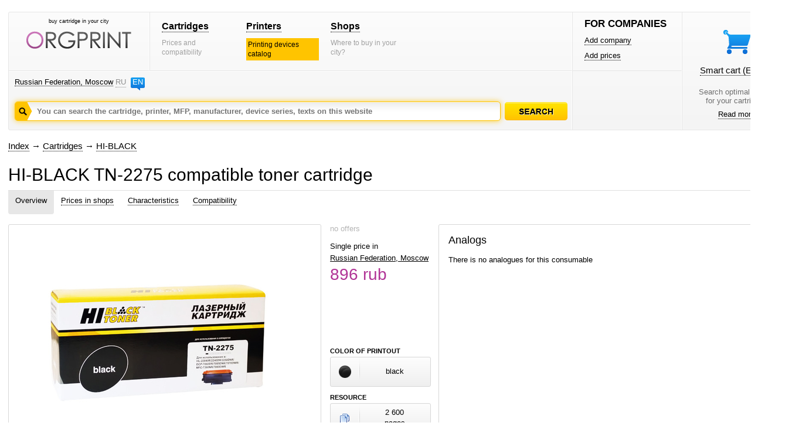

--- FILE ---
content_type: text/html; charset=windows-1251
request_url: https://www.orgprint.com/en/cartridges/HI-BLACK/TN-2275-id37130
body_size: 5940
content:
<!DOCTYPE html PUBLIC "-//W3C//DTD XHTML 1.0 Strict//EN" "http://www.w3.org/TR/xhtml1/DTD/xhtml1-strict.dtd"><html xmlns="http://www.w3.org/1999/xhtml" xml:lang="en" lang="en"><head><title>HI-BLACK TN-2275 – compatible toner cartridge – orgprint.com</title><META NAME="keywords" CONTENT="HI-BLACK, TN-2275, compatible, toner cartridge"><META NAME="description" CONTENT="HI-BLACK TN-2275 – compatible toner cartridge – orgprint.com"><link href="/css/global.css" rel="stylesheet" type="text/css"><script src="/js/global.js" type="text/javascript"></script>

<!-- Yandex.RTB -->
<script>window.yaContextCb=window.yaContextCb||[]</script>
<script src="https://yandex.ru/ads/system/context.js" async></script><link href="/css/cartridge-page.css" rel="stylesheet" type="text/css">
<script src="/js/cartridge-page.js" type="text/javascript"></script>
<script src="/js/basket.js" type="text/javascript"></script></head>
<body>
<div id="fader" class="hidden" onclick='fader_click();'></div><div id=chose_region_panel class=hidden></div><div id=feedback class=hidden></div><div id='basket_notification_window_id' class=hidden></div><div id="sceleton"><div id="insceleton"><div id="container"><div id="incontainer"><div class='yandex_advert_header'>
<!-- Yandex.RTB R-A-2164670-1 -->
<div id="yandex_rtb_R-A-2164670-1"></div>
<script>window.yaContextCb.push(()=>{
  Ya.Context.AdvManager.render({
    renderTo: 'yandex_rtb_R-A-2164670-1',
    blockId: 'R-A-2164670-1'
  })
})</script>
</div><div id="header" class=gradient><div class=a><div class=a1><div class=x1><div class="t"><div class="logoblock"><div class="p0 center"><p class=logo_title>buy cartridge in your city</p><a href='/en/' class=noborder><img src='/images/orgprintcom.png' alt='Buy printer cartridges. Consumables for printing.'></a></div></div></div></div><div class=x2><div class="t"><div class="menublock"><div class=p5><div><a href='/en/cartridges/'>Cartridges</a></div><span>Prices and compatibility</span></div><div class=p5><div><a href='/en/printers/'>Printers</a></div><span class=vagno>Printing devices catalog</span></div><div class=p5><div><a href='/en/shops/'>Shops</a></div><span>Where to buy in your city?</span></div></div></div></div></div><div class="geoblock"><div class=geoblock_inside><div class=geoblock_inside_inside><div class="nof ib"><a href='javascript://' title='Change region' onclick='show_geo_panel();'>Russian Federation, Moscow</a></div><div class="languages ib"><a href='/' class=unactive>RU</a><a href='#' title='English version'>EN</a></div></div></div><div class=geoblock_inside2><div class=geoblock_inside2_inside></div></div><div class=clear></div><div class=a2><div class="search_container"><div class="search_panel"><input type=hidden value='' id='default_id'><div class=spanel><input type=text value='' id=search_input_id onfocus="focusFields(this,'default_id');quicksearch();" onchange="if (doclose==0){quicksearch();};doclose=0;" onkeyup="quicksearch();" onblur="blurFields(this,'default_id');" placeholder='You can search the cartridge, printer, MFP, manufacturer, device series, texts on this website'><img src='/images/search_button_hover_en.png' class=hidden></div><div id=preview_uni class=hidden></div></div></div><div class=button><div class='search_caption search_unactive_en' onmouseover='this.className="search_caption search_hover_en";' onmouseout='this.className="search_caption search_unactive_en";' onclick='search_base();'></div></div><input type=hidden id=search_string_id value="/en/search/cartridges-and-printers/"></div></div></div><div class=b><div class=b1><div class="forcompaniesblock"><div class="title1">FOR COMPANIES</div><div class=p5><a href='/en/add-company/'>Add company</a></div><div class=p5><a href='/en/add-prices/'>Add prices</a></div></div><div class="loginblock "></div></div><div class=b2><div class="cleaverbasketblock basket" onmouseover='this.className="cleaverbasketblock basket_hover";' onmouseout='this.className="cleaverbasketblock basket";'><a class=basket_icon href='javascript://' onclick="window.location.replace(document.getElementById('go_basket_url').value);"></a><div class=basket_content><a href='javascript://' class=basketlink onclick="window.location.replace(document.getElementById('go_basket_url').value);">Smart cart <span id='basket_content_id'>(Empty)</span></a><p>Search optimal sellers<br>for your cartridges</p><a href='/en/what-is-the-smart-cart/'>Read more</a></div><img src='/images/basket_hover.png' class=hidden><input type=hidden value='/en/cart/' id='go_basket_url'></div></div></div></div>
<div id="content"><div class="bread-crumbs"><div><a href='/en/'>Index</a> <span>&#8594;</span> <a href='/en/cartridges/'>Cartridges</a> <span>&#8594;</span> <a href='/en/cartridges/HI-BLACK/'>HI-BLACK</a></div></div><div class="content"><script>function init_all(){init();}</script><div class='h1'><h1>HI-BLACK TN-2275 compatible toner cartridge</h1></div>
<div class=page_panel id=page_panel_id>
<a name='common'></a><div class=links id='links_panel'>
<div id='#' class='active'><a href='#common' title='Information overview about HI-BLACK TN-2275' onclick='s_a("#");'>Overview</a></div>
<div id='#prices-in-shops'><a onclick='s_a("#prices-in-shops");' title='Prices on HI-BLACK TN-2275 in stores of Moscow' href='#prices-in-shops'>Prices in shops</a></div>
<div id='#characteristics'><a onclick='s_a("#characteristics");' title='Specifications for toner cartridge HI-BLACK TN-2275' href='#characteristics'>Characteristics</a></div>
<div id='#compatibility'><a onclick='s_a("#compatibility");' title='Compatibility table - принтеры which compatible with toner cartridge HI-BLACK TN-2275' href='#compatibility'>Compatibility</a></div></div>
<div class=service></div>
</div>

<div class=global_content>
<div class=content_center2 id=content_center>
<div class=content_block2 id=content_block>
<div class=clear><div class=clear></div>
<div class="hidden" id='big_gallery_id'>
<div class=gallery_title><div>Photos of HI-BLACK TN-2275</div></div>

<div class=left_big_gallery>
<div class=viewcontainer>
<div id='big_view'>
<center><img src='/image/q/qvebeLpKTp_348_preview_706_523.jpg' width='646' height='444' class='visible' align=absmiddle id='big_0'></center>
</div>
</div>
</div>

<div class=right_big_gallery>

</div>
</div>
<div id='gallery'>
<div class=viewcontainer>
<div id='bigview2'>
<center class=pointer><img src='/image/q/qvebeLpKTp_348_preview_465_400.jpg' width='465' height='319' class='visible' align=absmiddle id='big0' onclick='show_gallery();'></center>
</div>
</div>
<div class='clear'></div></div>
<div class='price price_block' id='price'>
<div id=price_inside>
<span class=grey>no offers</span>

<div class=middle_price_block>
<p>Single price in</p>
<p><a href="javascript://" title='Change region' onclick="show_geo_panel();" class=blacklink>Russian Federation, Moscow</a></p>
<p class=middle_price>896 rub</p>

</div>

</div>
<div class=propety_blocks>
<div class=block_titles>COLOR OF PRINTOUT</div>
<div class="block_property block_color">
<div class=icon><img src='/images/colors/black.png' align=absmiddle title='black' alt='black'></div>
<div class=text><div>black</div></div>
</div>


<div class=block_titles>RESOURCE</div>
<div class="block_property block_resource">
<div class="icon resource_pages"></div>
<div class=text><div>2 600<br>pages</div></div>
</div>
</div></div>
<div id='info'>
<div class=inside>
<div class='block_analogs'>
<div class='inside_right'>
<div class=title_small>Analogs</div>
<div class=compatibility_content><div class='standart_image_view'><br><p>There is no analogues for this consumable</p></div></div>
</div>
</div>
</div>
</div>
<div class="clear vertical-spacer"></div></div><div class="clear"></div>
</div>

<a name='prices-in-shops'></a><div class=clear><div class='page_title'>Prices in shops</div><div class='price'>
<div class=middle_price_block2>
<div class="left mprice"><div>Single price in: <a href="javascript://" title='Change region' onclick="show_geo_panel();">Russian Federation, Moscow</a></div></div><div class="left middle_price2">896 rub</div>
</div>
</div>
<div class=clear></div>
<div class=shop>
<div class="shops shops3"><div class='shops_inside2'>
<div class=full>
<img src='/images/tap_hovered.gif' class=hidden>
<div class=table_header>
<div class=h31>
<div class="vt vt1"><div class='vtr active' onclick='selectthistap("b",1);' id=tap_b_1 onmouseover='showtapactive("b",1);' onmouseout='hidetapactive("b",1);'><div title='Shops to buy' class=noselect>Shops to buy</div></div></div>
<div class="vt vt0"></div>

</div>
<div class=h3>

<div class="vl vl1 no_border" id=tp_b_1></div><div class="vl vl2 is_border" id=tp_b_2><div id='tpc_b_2'></div></div><div class="vl vl3 is_border" id=tp_b_3><div id='tpc_b_3'></div></div><div class="vl vl4 is_border" id=tp_b_4><div id='tpc_b_4'></div></div><div class="vl vl0"></div></div></div><div class='table_content'>
<div id=content_page_b_1><div id='view_table_brief_div_id2'>
<table class=standart_table cellspacing=0 cellpadding=0>
<tr>
<th>N</th>

<th class="alignleft sortcell" onclick="sort_table('2','shops_cartridge_page_brief','companyid','0','37130','23541','10');">
<div class=sort><div class=inside_sort><div class='up up0'></div><div class='down down0'></div></div></div><div class=table_head_title>SHOPS</div>
</th>

<th>PRODUCT URL</th>

<th class='sortcell' onclick="sort_table('2','shops_cartridge_page_brief','price','0','37130','23541','10');">
<div class=sort><div class=inside_sort><div class='up up0'></div><div class='down down1'></div></div></div><div class=table_head_title>PRICE</div>
</th>

</tr>
<tr class='greyline' onmouseover='hover_on_table_line(this);' onmouseout='hover_off_table_line(this,1);'>
<td align=center>1</td>
<td><a href='/en/shops/profittechnoru/' target='_blank'></a></td>
<td align=center><a href='/en/shops/profittechnoru/;modelid:37130#prais-list' target='_blank' rel="nofollow">jump to</a></td>
<td align=center>896 rub</td>
</tr></table></div></div>
<div id=content_page_b_2></div>
<div id=content_page_b_3></div>
<div id=content_page_b_4></div>
</div>

</div>
</div></div>

<div class=message-no-in-other-regions>It is not known where the cartridge sold in other cities.</div></div>
<div class=shops_right_block>
<div class='mapblock'>
<div class=inside_map>
<div class=title_small>Shops on the map</div>
<script src="https://api-maps.yandex.ru/2.0-stable/?load=package.standard&lang=ru-RU" type="text/javascript"></script>
<script type="text/javascript">
var myMap;
ymaps.ready(init_all);
function init () {
myMap = new ymaps.Map('map', {
center:[55.7522,37.6156],
zoom:10
});myMap.controls
.add('zoomControl', { left: 5, top: 5 })
.add('typeSelector')
.add('smallZoomControl', { right: 5, top: 75 })
.add('mapTools', { left: 35, top: 5 });pm=new Array;

myMap.geoObjects


}
function remove_all_markers(){for (j=1;j<1;j++){myMap.geoObjects.remove(pm[j]);}}
</script>
<div id="map" class=map></div>
<div class=clear></div>

</div>
</div>
</div>
<div class=clear></div></div>
<a name='characteristics'></a><div class=clear><div class='clear spacer_description'></div>
<div class='page_title'>Characteristics</div>

<div class='block_har'>
<div class='icon'><img src='/images/tech/icon_common.png'></div>
<div class='description'>
<div class='title'>Common</div>
<div class=name><div>Is analogous to</div></div><div class=value><div><a href='/en/cartridges/BROTHER/TN-2275-id41' title='BROTHER TN-2275'>BROTHER TN-2275</a></div></div>
<div class=name><div>Manufacturer</div></div><div class=value><div>HI-BLACK</div></div>
<div class=name><div>Model</div></div><div class=value><div>TN-2275</div></div><div class=name><div>Use in</div></div><div class=value><div>for laser printer</div></div><div class=name><div>Type</div></div><div class=value><div>toner cartridge</div></div><div class=name><div>Color of printout</div></div><div class=value><div>black</div></div><div class=name><div>Resource</div></div><div class=value><div>2 600 pages</div></div>
</div>
</div>

<div class='block_har'>
<div class='icon'><img src='/images/tech/icon_logistic.png'></div>
<div class='description'>
<div class='title'>Logistic</div>
<div class=name><div>Package quantity</div></div><div class=value><div>1 pieces</div></div>
</div>
</div>
<div class='clear spacer_description'></div><div class=clear></div></div>
<a name='analog-cartridges'></a><div class=clear>
<div class="page_title">Analog cartridges</div>
There is no analogues for this consumable<div class=clear></div></div>
<a name='compatibility'></a><div class=clear><div class='page_title'>Compatibility</div>
<div class=left>
<div class=filter_selector onclick="select_filter('a','0','r');"><div class='title_r active' id=a_fsti_0><div>All formats</div></div><div class='tri act' id=a_fstr_0></div></div>
<div class=filter_selector onclick="select_filter('a','1','r');"><div class='title_r' id=a_fsti_1><div>A3</div></div><div class='tri' id=a_fstr_1></div></div>
<div class=filter_selector onclick="select_filter('a','2','r');"><div class='title_r' id=a_fsti_2><div>A4</div></div><div class='tri' id=a_fstr_2></div></div>
<div class=filter_selector onclick="select_filter('a','3','r');"><div class='title_r' id=a_fsti_3><div>A5</div></div><div class='tri' id=a_fstr_3></div></div>
</div>

<div class=right>
<div class=filter_selector onclick="select_filter('b','0','l');"><div class='title_l active' id=b_fsti_0><div>All chromaticities</div></div><div class='tri act' id=b_fstr_0></div></div>
<div class=filter_selector onclick="select_filter('b','1','l');"><div class='title_l' id=b_fsti_1><div>Monochrome</div></div><div class='tri' id=b_fstr_1></div></div>
<div class=filter_selector onclick="select_filter('b','2','l');"><div class='title_l' id=b_fsti_2><div>Color</div></div><div class='tri' id=b_fstr_2></div></div>
</div>

<div class=clear></div>
<div class=series_filter>
<div class="left no_left_padding"><span>Series: </span></div><div class=active onclick="select_filter_string('a','0','');" id='a_ser_0'><span>All series</span></div></div><div class=kind_of_view>
<img src='/images/view/view_by_images.png' class=hidden>
<img src='/images/view/view_by_images_active.png' class=hidden>
<div class='no_left_margin'>View:</div>
<div><span class='vk1a' onclick="select_view_kind(1);" id='vk_1'></span></div>
<div><span class='vk2' onclick="select_view_kind(2);" id='vk_2'></span></div>
</div>
<div id=output_devices>
<div class=hidden>
<span id='table_now'>compatibility_cartridge_page</span>
<span id='field_now'>title</span>
<span id='desc_now'>0</span>
<span id='pid_now'>41</span>
</div>
<div class=standart_image_view><div class="block_image_view perc1">
<div class="left">
<div class=container onclick="window.location='/en/printers/BROTHER/DCP/7060DR-id6286';">
<div class=image><img src='/imaged/M/MZve2mTmgN_preview_163_100.jpg' width='120' height='100' alt='MFP BROTHER DCP-7060DR' title='MFP BROTHER DCP-7060DR'></div>
<div class=property><div class=chromaticity><img src='/images/device_chromacity_bw.png'></div><div class=format><div>A4</div></div></div>
</div><div class=text><a href='/en/printers/BROTHER/DCP/7060DR-id6286' title='MFP BROTHER DCP-7060DR'>MFP BROTHER<br>DCP-7060DR</a></div>
</div>
</div><div class="block_image_view perc">
<div class="center">
<div class=container onclick="window.location='/en/printers/BROTHER/DCP/7065DNR-id9071';">
<div class=image><img src='/imaged/2/29x9Cv564x_5148_preview_163_100.jpg' width='0' height='0' alt='MFP BROTHER DCP-7065DNR' title='MFP BROTHER DCP-7065DNR'></div>
<div class=property><div class=chromaticity><img src='/images/device_chromacity_bw.png'></div><div class=format><div>A4</div></div></div>
</div><div class=text><a href='/en/printers/BROTHER/DCP/7065DNR-id9071' title='MFP BROTHER DCP-7065DNR'>MFP BROTHER<br>DCP-7065DNR</a></div>
</div>
</div><div class="block_image_view perc">
<div class="center">
<div class=container onclick="window.location='/en/printers/BROTHER/DCP/7070DWR-id14563';">
<div class=image><img src='/imaged/m/mRWXrWIWv9_5511_preview_163_100.jpg' width='100' height='100' alt='MFP BROTHER DCP-7070DWR' title='MFP BROTHER DCP-7070DWR'></div>
<div class=property><div class=chromaticity><img src='/images/device_chromacity_bw.png'></div><div class=format><div>A4</div></div></div>
</div><div class=text><a href='/en/printers/BROTHER/DCP/7070DWR-id14563' title='MFP BROTHER DCP-7070DWR'>MFP BROTHER<br>DCP-7070DWR</a></div>
</div>
</div><div class="block_image_view perc">
<div class="center">
<div class=container onclick="window.location='/en/printers/BROTHER/FAX/2845R-id17123';">
<div class=image><img src='/imaged/x/xdKT1u59R2_6284_preview_163_100.jpg' width='112' height='100' alt='MFP BROTHER FAX-2845R' title='MFP BROTHER FAX-2845R'></div>
<div class=property><div class=chromaticity><img src='/images/device_chromacity_bw.png'></div><div class=format><div>A4</div></div></div>
</div><div class=text><a href='/en/printers/BROTHER/FAX/2845R-id17123' title='MFP BROTHER FAX-2845R'>MFP BROTHER<br>FAX-2845R</a></div>
</div>
</div><div class="block_image_view perc1">
<div class="right">
<div class=container onclick="window.location='/en/printers/BROTHER/FAX/2940R-id17116';">
<div class=image><img src='/imaged/2/2eK7WPpnK3_2_preview_163_100.jpg' width='98' height='100' alt='MFP BROTHER FAX-2940R' title='MFP BROTHER FAX-2940R'></div>
<div class=property><div class=chromaticity><img src='/images/device_chromacity_bw.png'></div><div class=format><div>A4</div></div></div>
</div><div class=text><a href='/en/printers/BROTHER/FAX/2940R-id17116' title='MFP BROTHER FAX-2940R'>MFP BROTHER<br>FAX-2940R</a></div>
</div>
</div><div class="block_image_view perc1">
<div class="left">
<div class=container onclick="window.location='/en/printers/BROTHER/HL/2240DNR-id21525';">
<div class=image><img src='/imaged/i/ibJJZBMhzl_preview_163_100.jpg' width='133' height='100' alt='Printer BROTHER HL-2240DNR' title='Printer BROTHER HL-2240DNR'></div>
<div class=property><div class=chromaticity><img src='/images/device_chromacity_bw.png'></div><div class=format><div>A4</div></div></div>
</div><div class=text><a href='/en/printers/BROTHER/HL/2240DNR-id21525' title='Printer BROTHER HL-2240DNR'>Printer BROTHER<br>HL-2240DNR</a></div>
</div>
</div><div class="block_image_view perc">
<div class="center">
<div class=container onclick="window.location='/en/printers/BROTHER/HL/2240DR-id60';">
<div class=image><img src='/imaged/d/d1Y5cHOBSg_preview_163_100.jpg' width='133' height='100' alt='Printer BROTHER HL-2240DR' title='Printer BROTHER HL-2240DR'></div>
<div class=property><div class=chromaticity><img src='/images/device_chromacity_bw.png'></div><div class=format><div>A4</div></div></div>
</div><div class=text><a href='/en/printers/BROTHER/HL/2240DR-id60' title='Printer BROTHER HL-2240DR'>Printer BROTHER<br>HL-2240DR</a></div>
</div>
</div><div class="block_image_view perc">
<div class="center">
<div class=container onclick="window.location='/en/printers/BROTHER/HL/2240R-id56';">
<div class=image><img src='/imaged/t/tkvhihODle_preview_163_100.jpg' width='133' height='100' alt='Printer BROTHER HL-2240R' title='Printer BROTHER HL-2240R'></div>
<div class=property><div class=chromaticity><img src='/images/device_chromacity_bw.png'></div><div class=format><div>A4</div></div></div>
</div><div class=text><a href='/en/printers/BROTHER/HL/2240R-id56' title='Printer BROTHER HL-2240R'>Printer BROTHER<br>HL-2240R</a></div>
</div>
</div><div class="block_image_view perc">
<div class="center">
<div class=container onclick="window.location='/en/printers/BROTHER/HL/2250DNR-id57';">
<div class=image><img src='/imaged/t/tGFfaebkw4_6362_preview_163_100.jpg' width='131' height='100' alt='Printer BROTHER HL-2250DNR' title='Printer BROTHER HL-2250DNR'></div>
<div class=property><div class=chromaticity><img src='/images/device_chromacity_bw.png'></div><div class=format><div>A4</div></div></div>
</div><div class=text><a href='/en/printers/BROTHER/HL/2250DNR-id57' title='Printer BROTHER HL-2250DNR'>Printer BROTHER<br>HL-2250DNR</a></div>
</div>
</div><div class="block_image_view perc1">
<div class="right">
<div class=container onclick="window.location='/en/printers/BROTHER/MFC/7360NR-id6287';">
<div class=image><img src='/imaged/J/JuNlyseSgc_7090_preview_163_100.jpg' width='100' height='100' alt='MFP BROTHER MFC-7360NR' title='MFP BROTHER MFC-7360NR'></div>
<div class=property><div class=chromaticity><img src='/images/device_chromacity_bw.png'></div><div class=format><div>A4</div></div></div>
</div><div class=text><a href='/en/printers/BROTHER/MFC/7360NR-id6287' title='MFP BROTHER MFC-7360NR'>MFP BROTHER<br>MFC-7360NR</a></div>
</div>
</div><div class="block_image_view perc1">
<div class="left">
<div class=container onclick="window.location='/en/printers/BROTHER/MFC/7860DWR-id9072';">
<div class=image><img src='/imaged/f/fridz75DJj_7124_preview_163_100.jpg' width='107' height='100' alt='MFP BROTHER MFC-7860DWR' title='MFP BROTHER MFC-7860DWR'></div>
<div class=property><div class=chromaticity><img src='/images/device_chromacity_bw.png'></div><div class=format><div>A4</div></div></div>
</div><div class=text><a href='/en/printers/BROTHER/MFC/7860DWR-id9072' title='MFP BROTHER MFC-7860DWR'>MFP BROTHER<br>MFC-7860DWR</a></div>
</div>
</div></div></div><div class=clear></div></div>
<a name='reviews'></a><div class=clear><div class=clear></div></div>


</div>
</div>
</div>
<div class=clear></div><div id=di></div></div></div>
</div></div></div><div class="garant"></div></div><div class="footer_wraper"><div class="sceleton"><div class="insceleton"><div id="footer" class=gradient><div class=footer1><div class=social><a href='http://vk.com/oliverprint' class=social_vk target="_blank"></a><a href='http://www.facebook.com/pages/%D0%9E%D1%80%D0%B3%D0%BF%D1%80%D0%B8%D0%BD%D1%82/128428277342252' class=social_facebook target="_blank"></a><a href='https://twitter.com/ORGPRINT_COM' class=social_twitter target="_blank"></a><a href='https://plus.google.com/u/0/communities/108836831229547106273' class=social_google target="_blank"></a></div>
</div>
<div class=footer2>
<div class=platforms></div></div><div class="footer3 graylogo4en"><div class=footerlinks><div class=razdelitel-stolbik><a href='/en/about-project/'>About project</a></div><div class="razdelitel-stolbik footer-link-spacer"><a href='/en/statistic/'>Statistic</a></div><div class="razdelitel-stolbik footer-link-spacer"><a href='/en/cooperation/'>Cooperation</a></div><div class="razdelitel-stolbik footer-link-spacer"><a href='javascript://' onclick='feedback();'>Feedback</a></div><div class="footer-link-spacer"><a href='/en/legal-information/'>Legal information</a></div></div><div class=footer-text><p class=footer-title>Industry-specific information web-resource about consumables for printing.</p><p class=footer-copyright>© 2010-2026 orgprint.com. All right reserved. Automatic extraction of the information from a portal orgprint.com is forbidden.</p></div></div>
<script type="text/javascript">var _gaq = _gaq || [];_gaq.push(['_setAccount', 'UA-29517336-1']);_gaq.push(['_trackPageview']);(function() {var ga = document.createElement('script'); ga.type = 'text/javascript'; ga.async = true;ga.src = ('https:' == document.location.protocol ? 'https://ssl' : 'http://www') + '.google-analytics.com/ga.js';var s = document.getElementsByTagName('script')[0]; s.parentNode.insertBefore(ga, s);})();</script><div style="display:none;"><script type="text/javascript">(function(w, c) { (w[c] = w[c] || []).push(function() { try { w.yaCounter12872944 = new Ya.Metrika({id:12872944, enableAll: true, trackHash:true, webvisor:true}); } catch(e) { } }); })(window, "yandex_metrika_callbacks");</script></div><script src="//mc.yandex.ru/metrika/watch.js" type="text/javascript" defer="defer"></script><noscript><div><img src="//mc.yandex.ru/watch/12872944" style="position:absolute; left:-9999px;" alt="" /></div></noscript>
</div></div></div></div><div id=datainfo></div>
</body>
</html>